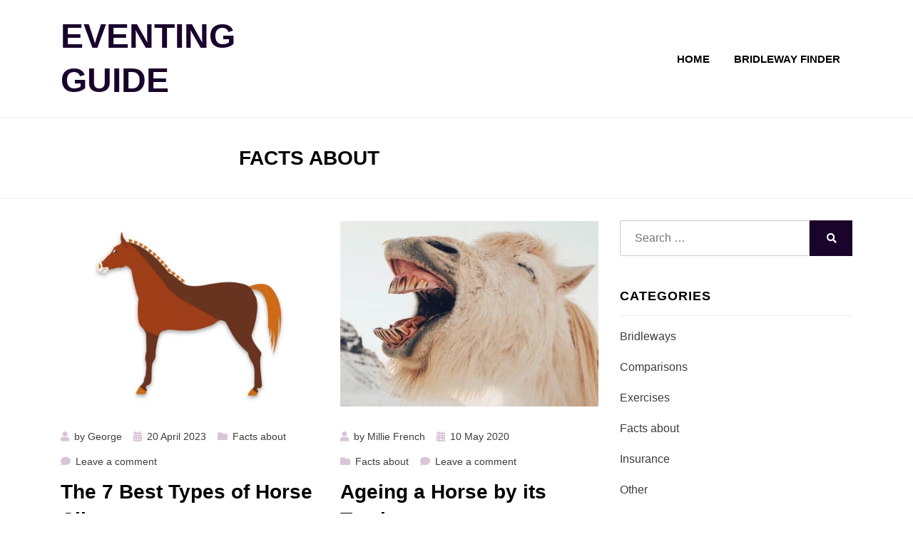

--- FILE ---
content_type: text/html; charset=utf-8
request_url: https://www.google.com/recaptcha/api2/aframe
body_size: 269
content:
<!DOCTYPE HTML><html><head><meta http-equiv="content-type" content="text/html; charset=UTF-8"></head><body><script nonce="dCTQsNYKOcxWZ6HUO3_Afg">/** Anti-fraud and anti-abuse applications only. See google.com/recaptcha */ try{var clients={'sodar':'https://pagead2.googlesyndication.com/pagead/sodar?'};window.addEventListener("message",function(a){try{if(a.source===window.parent){var b=JSON.parse(a.data);var c=clients[b['id']];if(c){var d=document.createElement('img');d.src=c+b['params']+'&rc='+(localStorage.getItem("rc::a")?sessionStorage.getItem("rc::b"):"");window.document.body.appendChild(d);sessionStorage.setItem("rc::e",parseInt(sessionStorage.getItem("rc::e")||0)+1);localStorage.setItem("rc::h",'1768948383455');}}}catch(b){}});window.parent.postMessage("_grecaptcha_ready", "*");}catch(b){}</script></body></html>